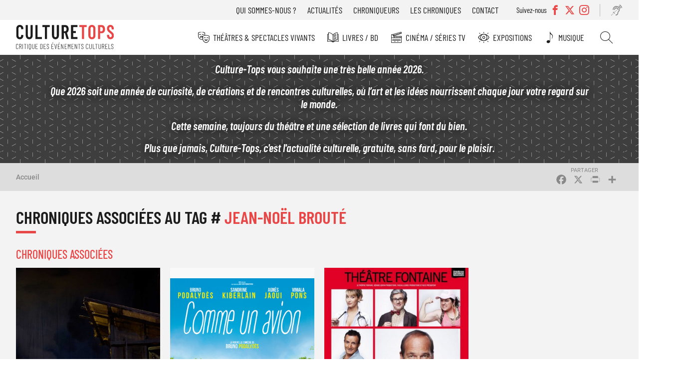

--- FILE ---
content_type: text/html; charset=UTF-8
request_url: https://www.culture-tops.fr/tags/jean-noel-broute
body_size: 6853
content:
<!DOCTYPE html>
<html lang="fr" dir="ltr">
  <head>
    <meta charset="utf-8" />
<noscript><style>form.antibot * :not(.antibot-message) { display: none !important; }</style>
</noscript><script async src="https://www.googletagmanager.com/gtag/js?id=UA-2629123-51"></script>
<script>window.dataLayer = window.dataLayer || [];function gtag(){dataLayer.push(arguments)};gtag("js", new Date());gtag("set", "developer_id.dMDhkMT", true);gtag("config", "UA-2629123-51", {"groups":"default","anonymize_ip":true,"page_placeholder":"PLACEHOLDER_page_path"});</script>
<link rel="canonical" href="https://www.culture-tops.fr/tags/jean-noel-broute" />
<meta name="Generator" content="Drupal 10 (https://www.drupal.org)" />
<meta name="MobileOptimized" content="width" />
<meta name="HandheldFriendly" content="true" />
<meta name="viewport" content="width=device-width, initial-scale=1.0" />
<link rel="icon" href="/themes/custom/ctops/favicon.ico" type="image/vnd.microsoft.icon" />
<script>window.a2a_config=window.a2a_config||{};a2a_config.callbacks=[];a2a_config.overlays=[];a2a_config.templates={};</script>

    <title>Jean-Noël Brouté | Culture-Tops</title>
      <link rel="preload" href="/themes/custom/ctops/fonts/barlow-condensed-v12-latin-regular.woff2" as="font" type="font/woff2" crossorigin>

      <link rel="preload" href="/themes/custom/ctops/fonts/barlow-condensed-v12-latin-300.woff2" as="font" type="font/woff2" crossorigin>
      <link rel="preload" href="/themes/custom/ctops/fonts/barlow-condensed-v12-latin-500.woff2" as="font" type="font/woff2" crossorigin>
      <link rel="preload" href="/themes/custom/ctops/fonts/barlow-condensed-v12-latin-600.woff2" as="font" type="font/woff2" crossorigin>
      <link rel="preload" href="/themes/custom/ctops/fonts/barlow-condensed-v12-latin-300italic.woff2" as="font" type="font/woff2" crossorigin>
      <link rel="preload" href="/themes/custom/ctops/fonts/barlow-condensed-v12-latin-500italic.woff2" as="font" type="font/woff2" crossorigin>
      <link rel="preload" href="/themes/custom/ctops/fonts/barlow-condensed-v12-latin-600italic.woff2" as="font" type="font/woff2" crossorigin>

      <link rel="preload" href="/themes/custom/ctops/fonts/roboto-v30-latin-italic.woff2" as="font" type="font/woff2" crossorigin>
      <link rel="preload" href="/themes/custom/ctops/fonts/roboto-v30-latin-regular.woff2" as="font" type="font/woff2" crossorigin>

      <link rel="preload" href="/themes/custom/ctops/fonts/roboto-v30-latin-300.woff2" as="font" type="font/woff2" crossorigin>
      <link rel="preload" href="/themes/custom/ctops/fonts/roboto-v30-latin-500.woff2" as="font" type="font/woff2" crossorigin>
      <link rel="preload" href="/themes/custom/ctops/fonts/roboto-v30-latin-300italic.woff2" as="font" type="font/woff2" crossorigin>
      <link rel="preload" href="/themes/custom/ctops/fonts/roboto-v30-latin-500italic.woff2" as="font" type="font/woff2" crossorigin>

      <link rel="preload" href="/themes/custom/ctops/fonts/mark_my_words-webfont.woff2" as="font" type="font/woff2" crossorigin>
      <link rel="preload" href="/themes/custom/ctops/fonts/icomoon.woff" as="font" type="font/woff" crossorigin>
      <link rel="preload" href="/themes/custom/ctops/fonts/fontello.woff2" as="font" type="font/woff2" crossorigin>

    <link rel="stylesheet" media="all" href="/sites/default/files/css/css_T9oCP6Xc9P_jBsJMcvS_ITnI-rtwmT73SVNen_jnvaI.css?delta=0&amp;language=fr&amp;theme=ctops&amp;include=eJxVjFsKwzAMBC8krDNtYjUx2JaQ7Ibk9KUPKPmZHfZjkPNQ9JPxk_Rw7YNWdeGu3lDLJbQOteAFIVTsPTdvEoFNggyOzWF7cPZpqOn_pNltLrXELpnijCHtG3kWOYI_TE3zrPIC6ts57g" />
<link rel="stylesheet" media="all" href="/sites/default/files/css/css_Xf7A35Kf_KqPncydiG1Hp5-D-xlF76XqDfPQxblsoNQ.css?delta=1&amp;language=fr&amp;theme=ctops&amp;include=eJxVjFsKwzAMBC8krDNtYjUx2JaQ7Ibk9KUPKPmZHfZjkPNQ9JPxk_Rw7YNWdeGu3lDLJbQOteAFIVTsPTdvEoFNggyOzWF7cPZpqOn_pNltLrXELpnijCHtG3kWOYI_TE3zrPIC6ts57g" />
<link rel="stylesheet" media="print" href="/sites/default/files/css/css_H5TIMo5E-pk52DscCcmRyQ8f34PfqX2WnrQQSnh8JME.css?delta=2&amp;language=fr&amp;theme=ctops&amp;include=eJxVjFsKwzAMBC8krDNtYjUx2JaQ7Ibk9KUPKPmZHfZjkPNQ9JPxk_Rw7YNWdeGu3lDLJbQOteAFIVTsPTdvEoFNggyOzWF7cPZpqOn_pNltLrXELpnijCHtG3kWOYI_TE3zrPIC6ts57g" />
<link rel="stylesheet" media="all" href="/sites/default/files/css/css_ebFPJWIMM41M1QqiuPg3QMfE5acL-B0em7BrEvCbTvU.css?delta=3&amp;language=fr&amp;theme=ctops&amp;include=eJxVjFsKwzAMBC8krDNtYjUx2JaQ7Ibk9KUPKPmZHfZjkPNQ9JPxk_Rw7YNWdeGu3lDLJbQOteAFIVTsPTdvEoFNggyOzWF7cPZpqOn_pNltLrXELpnijCHtG3kWOYI_TE3zrPIC6ts57g" />

    
  </head>
  <body class="user-not-logged-in path-taxonomy">
        <a href="#main-content" class="visually-hidden focusable skip-link">
      Aller au contenu principal
    </a>
    
      <div class="dialog-off-canvas-main-canvas" data-off-canvas-main-canvas>
    <div class="layout-container preload">

  <header role="banner">
    <div id="burger"></div>
      <div class="region region-header-top">
    <nav role="navigation" aria-labelledby="block-menutop-menu" id="block-menutop" class="block block-menu navigation menu--menu-top">
                                                            
    <div class="visually-hidden" aria-level="2" role="heading" id="block-menutop-menu"
    >Menu top</div>


          
              <ul class="menu">
                    <li class="menu-item">
        <a href="/association" data-drupal-link-system-path="node/6">Qui sommes-nous ?</a>
              </li>
                <li class="menu-item">
        <a href="/actualites" data-drupal-link-system-path="node/5211">Actualités</a>
              </li>
                <li class="menu-item">
        <a href="/chroniqueurs" data-drupal-link-system-path="node/5212">Chroniqueurs</a>
              </li>
                <li class="menu-item">
        <a href="/toutes-les-chroniques" data-drupal-link-system-path="node/5273">Les chroniques</a>
              </li>
                <li class="menu-item">
        <a href="/contact" data-drupal-link-system-path="node/5208">Contact</a>
              </li>
        </ul>
  


  </nav>
<div class="views-element-container block block-views block-views-blocksocial-networks-block-social-networks" id="block-views-block-social-networks-block-social-networks">
  
      <div class="label-networks">Suivez-nous</div>
    
      <div><div class="view view-social-networks view-id-social_networks view-display-id-block_social_networks js-view-dom-id-577c3d09b819780884b015376abd83bf8cb60dfd3a42e91f4cf999ba33343021">
  
    
      
      <div class="view-content">
      <div class="item-list">
  
  <ul>

          <li><div class="facebook">
  <a href="https://www.facebook.com/Culture-Tops-694217037405728/?ref=bookmarks" target="_blank">
            <div class="field field--name-name field--type-string field--label-hidden field__item">Facebook</div>
      </a>
</div>
</li>
          <li><div class="twitter">
  <a href="https://twitter.com/CultureTops" target="_blank">
            <div class="field field--name-name field--type-string field--label-hidden field__item">Twitter</div>
      </a>
</div>
</li>
          <li><div class="instagram">
  <a href="https://www.instagram.com/culture_tops" target="_blank">
            <div class="field field--name-name field--type-string field--label-hidden field__item">Instagram</div>
      </a>
</div>
</li>
    
  </ul>

</div>

    </div>
  
          </div>
</div>

  </div>
<div id="block-readitblock" class="block block-readit block-readit-block">
  
    
      <div class="readit webspeech"></div>

  </div>

  </div>

      <div class="region region-header">
    <div id="block-logo" class="block block-iptools block-iptools-logo">
  
    
    <div class="logo">
    <a href="/" title="Accueil" rel="home">
      <img src="/themes/custom/ctops/logo.svg" width="2061" height="526" alt="Accueil" loading="lazy" />

      
    </a>
  </div>
</div>

  </div>

      <div class="region region-primary-menu">
    <nav role="navigation" aria-labelledby="block-navigationprincipale-menu" id="block-navigationprincipale" class="block block-menu navigation menu--main">
                                                            
    <div class="visually-hidden" aria-level="2" role="heading" id="block-navigationprincipale-menu"
    >Navigation principale</div>


          
              <ul class="menu">
                    <li class="menu-item menu-item--expanded">
        <a href="/theme/theatres-spectacles-vivants" class="menu-theatre" data-drupal-link-system-path="taxonomy/term/1">Théâtres &amp; Spectacles vivants</a>
                                <ul class="menu">
                    <li class="menu-item">
        <a href="/theme/theatre" class="menu-theatre" data-drupal-link-system-path="taxonomy/term/14455">Théâtre</a>
              </li>
                <li class="menu-item">
        <a href="/theme/opera-ballets-musique" class="menu-theatre" data-drupal-link-system-path="taxonomy/term/5">Opéra Ballets Musique</a>
              </li>
                <li class="menu-item">
        <a href="/theme/stand" class="menu-theatre" data-drupal-link-system-path="taxonomy/term/2">Stand-up</a>
              </li>
        </ul>
  
              </li>
                <li class="menu-item menu-item--expanded">
        <a href="/theme/livres-bd" class="menu-livre" data-drupal-link-system-path="taxonomy/term/3">Livres / BD</a>
                                <ul class="menu">
                    <li class="menu-item">
        <a href="/theme/romans" class="menu-livre" data-drupal-link-system-path="taxonomy/term/14456">Romans</a>
              </li>
                <li class="menu-item">
        <a href="/theme/essais" class="menu-livre" data-drupal-link-system-path="taxonomy/term/14457">Essais</a>
              </li>
                <li class="menu-item">
        <a href="/theme/bd" class="menu-livre" data-drupal-link-system-path="taxonomy/term/14458">BD</a>
              </li>
                <li class="menu-item">
        <a href="/theme/jeunesse" class="menu-livre" data-drupal-link-system-path="taxonomy/term/14623">Jeunesse</a>
              </li>
                <li class="menu-item">
        <a href="/theme/poche" class="menu-livre" data-drupal-link-system-path="taxonomy/term/14508">Poche</a>
              </li>
                <li class="menu-item">
        <a href="/theme/prix-litteraires" class="menu-livre" data-drupal-link-system-path="taxonomy/term/17529">Prix littéraires</a>
              </li>
                <li class="menu-item">
        <a href="/theme/livres-audio" class="menu-livre" data-drupal-link-system-path="taxonomy/term/14510">Livres audio</a>
              </li>
                <li class="menu-item">
        <a href="/theme/beaux-livres" class="menu-livre" data-drupal-link-system-path="taxonomy/term/16017">Beaux livres</a>
              </li>
                <li class="menu-item">
        <a href="/theme/polars" class="menu-livre" data-drupal-link-system-path="taxonomy/term/18560">Polars</a>
              </li>
        </ul>
  
              </li>
                <li class="menu-item menu-item--expanded">
        <a href="/theme/cinema-series-tv" class="menu-cinema" data-drupal-link-system-path="taxonomy/term/6">Cinéma / Séries TV</a>
                                <ul class="menu">
                    <li class="menu-item">
        <a href="/theme/cinema" class="menu-cinema" data-drupal-link-system-path="taxonomy/term/14459">Cinéma</a>
              </li>
                <li class="menu-item">
        <a href="/theme/dvd" class="menu-cinema" data-drupal-link-system-path="taxonomy/term/14534">DVD</a>
              </li>
                <li class="menu-item">
        <a href="/theme/series-tv" class="menu-cinema" data-drupal-link-system-path="taxonomy/term/14460">Séries TV</a>
              </li>
        </ul>
  
              </li>
                <li class="menu-item menu-item--expanded">
        <a href="/theme/expositions" class="menu-exposition" data-drupal-link-system-path="taxonomy/term/4">Expositions</a>
                                <ul class="menu">
                    <li class="menu-item">
        <a href="/theme/paris" class="menu-exposition" data-drupal-link-system-path="taxonomy/term/14461">Paris</a>
              </li>
                <li class="menu-item">
        <a href="/theme/regions" class="menu-exposition" data-drupal-link-system-path="taxonomy/term/14462">Régions</a>
              </li>
        </ul>
  
              </li>
                <li class="menu-item">
        <a href="/theme/musique" class="menu-music" data-drupal-link-system-path="taxonomy/term/17947">Musique</a>
              </li>
                <li class="menu-item">
        <a href="/search" class="menu-search" data-drupal-link-system-path="search">Rechercher</a>
              </li>
        </ul>
  


  </nav>
<nav role="navigation" aria-labelledby="block-menutop-3-menu" id="block-menutop-3" class="block block-menu navigation menu--menu-top">
                                                            
    <div class="visually-hidden" aria-level="2" role="heading" id="block-menutop-3-menu"
    >Menu top</div>


          
              <ul class="menu">
                    <li class="menu-item">
        <a href="/association" data-drupal-link-system-path="node/6">Qui sommes-nous ?</a>
              </li>
                <li class="menu-item">
        <a href="/actualites" data-drupal-link-system-path="node/5211">Actualités</a>
              </li>
                <li class="menu-item">
        <a href="/chroniqueurs" data-drupal-link-system-path="node/5212">Chroniqueurs</a>
              </li>
                <li class="menu-item">
        <a href="/toutes-les-chroniques" data-drupal-link-system-path="node/5273">Les chroniques</a>
              </li>
                <li class="menu-item">
        <a href="/contact" data-drupal-link-system-path="node/5208">Contact</a>
              </li>
        </ul>
  


  </nav>

  </div>

  </header>

    <div class="region region-highlighted">
    <div id="block-ipikainfomessage" class="block block-ipinfo-message">
  
    
      <div class="ipinfo_message">
                    
            <div class="clearfix text-formatted field field--name-message field--type-text-long field--label-hidden field__item"><p><em><strong>Culture-Tops vous souhaite une très belle année 2026.</strong></em></p><p><strong>Que 2026 soit une année de curiosité, de créations et de rencontres culturelles, où l’art et les idées nourrissent chaque jour votre regard sur le monde.</strong></p><p><em><strong>Cette semaine, toujours du théâtre et une sélection de livres qui font du bien.</strong></em></p><p><em><strong>Plus que jamais, Culture-Tops, c'est l'actualité culturelle, gratuite, sans fard, pour le plaisir.</strong></em></p></div>
      
    </div>


  </div>

  </div>


    <div class="region region-breadcrumb">
    <div id="block-filsdariane" class="block block-system block-system-breadcrumb-block">
  
    
        <nav class="breadcrumb" role="navigation" aria-labelledby="system-breadcrumb">
    <h2 id="system-breadcrumb" class="visually-hidden">Fil d'Ariane</h2>
    <ol>
          <li>
                  <a href="/">Accueil</a>
              </li>
        </ol>
  </nav>

  </div>
<div id="block-addtoanybuttons" class="block block-addtoany block-addtoany-block">
  
    
      <span class="a2a_kit a2a_kit_size_26 addtoany_list" data-a2a-url="https://www.culture-tops.fr/tags/jean-noel-broute" data-a2a-title="Jean-Noël Brouté"><a class="a2a_button_facebook"></a><a class="a2a_button_x"></a><a class="a2a_button_print"></a><a class="a2a_dd addtoany_share" href="https://www.addtoany.com/share#url=https%3A%2F%2Fwww.culture-tops.fr%2Ftags%2Fjean-noel-broute&amp;title=Jean-No%C3%ABl%20Brout%C3%A9"></a></span>

  </div>

  </div>


  <main role="main">
    <a id="main-content" tabindex="-1"></a>
    <div class="layout-content">
        <div class="region region-content">
    <div data-drupal-messages-fallback class="hidden"></div>
<div id="block-contenudelapageprincipale" class="block block-system block-system-main-block">
  
    
      <div id="taxonomy-term-1727" class="taxonomy-term vocabulary-tags">
  
  <h1>Chroniques associées au tag #
            <div class="field field--name-name field--type-string field--label-hidden field__item">Jean-Noël Brouté</div>
      </h1>
  
  <div class="content">
    
            <div class="field field--name-views-event field--type-viewsreference field--label-hidden field__item"><div class="views-element-container"><div class="view view-review view-id-review view-display-id-embed_tags js-view-dom-id-fd921aface1523123b97aa5977dc2e22d38c913fd27b3448ecfcb8ae4d95fd3e">
  
      <h2>Chroniques associées</h2>
    
      
      <div class="view-content">
          <div class="views-row">
<article class="node node--type-evenement node--view-mode-teaser review">

  
  

  
            <div class="field field--name-field-image field--type-image field--label-hidden field__item">  <a href="/critique-evenement/theatre/le-triomphe-de-lamour" hreflang="fr"><img loading="lazy" src="/sites/default/files/styles/review_medium/public/174860-le-triomphe-de-l_amour-3-pascal-gely.jpg?itok=v780xo6r" width="400" height="600" alt="" class="image-style-review-medium" />

</a>
</div>
      

  <div class="review-hover">
    <div class="event-item theatre">
            <div class="field field--name-field-event-type field--type-entity-reference field--label-hidden field__item">Théâtre</div>
      </div>
    <div>
      <div class="event-title"><span class="field field--name-title field--type-string field--label-hidden">Le Triomphe de l&#039;amour</span>
</div>
      <div class="event-author">
  <div class="field field--name-field-event-auteur field--type-string field--label-above">
    <div class="field__label">De</div>
              <div class="field__item">Marivaux</div>
          </div>
</div>
    </div>
    
            <div class="field field--name-stars field--type-ctops-stars field--label-hidden field__item"><div class="stars fivestar-widget-static">

  
    
    <div class="star">
      <span class="on"></span>
    </div>
    
  
    
    <div class="star">
      <span class="on"></span>
    </div>
    
  
    
    <div class="star">
      <span class="on"></span>
    </div>
    
  
    
    <div class="star">
      <span class="on"></span>
    </div>
    
  
    
    <div class="star">
      <span class="off"></span>
    </div>
    
  </div>
</div>
      
  </div>

  <div class="block-link"><a href="/critique-evenement/theatre/le-triomphe-de-lamour" rel="bookmark"><span class="field field--name-title field--type-string field--label-hidden">Le Triomphe de l&#039;amour</span>
</a></div>

</article>
</div>
    <div class="views-row">
<article class="node node--type-evenement node--view-mode-teaser review">

  
  

  
            <div class="field field--name-field-image field--type-image field--label-hidden field__item">  <a href="/critique-evenement/cinema/come-un-avion" hreflang="fr"><img loading="lazy" src="/sites/default/files/styles/review_medium/public/203359.jpg?itok=LE0YdGfk" width="400" height="544" alt="" class="image-style-review-medium" />

</a>
</div>
      

  <div class="review-hover">
    <div class="event-item cinema">
            <div class="field field--name-field-event-type field--type-entity-reference field--label-hidden field__item">Cinéma</div>
      </div>
    <div>
      <div class="event-title"><span class="field field--name-title field--type-string field--label-hidden">Come un Avion</span>
</div>
      <div class="event-author">
  <div class="field field--name-field-event-auteur field--type-string field--label-above">
    <div class="field__label">De</div>
              <div class="field__item">Bruno Podalydès</div>
          </div>
</div>
    </div>
    
            <div class="field field--name-stars field--type-ctops-stars field--label-hidden field__item"><div class="stars fivestar-widget-static">

  
    
    <div class="star">
      <span class="on"></span>
    </div>
    
  
    
    <div class="star">
      <span class="on"></span>
    </div>
    
  
    
    <div class="star">
      <span class="on"></span>
    </div>
    
  
    
    <div class="star">
      <span class="off"></span>
    </div>
    
  
    
    <div class="star">
      <span class="off"></span>
    </div>
    
  </div>
</div>
      
  </div>

  <div class="block-link"><a href="/critique-evenement/cinema/come-un-avion" rel="bookmark"><span class="field field--name-title field--type-string field--label-hidden">Come un Avion</span>
</a></div>

</article>
</div>
    <div class="views-row">
<article class="node node--type-evenement node--view-mode-teaser review">

  
  

  
            <div class="field field--name-field-image field--type-image field--label-hidden field__item">  <a href="/critique-evenement/theatre/sans-filtre" hreflang="fr"><img loading="lazy" src="/sites/default/files/styles/review_medium/public/ddcdc4f89537059deea51dff64eac9f7.jpg?itok=Eg2ZjLuN" width="400" height="601" alt="" class="image-style-review-medium" />

</a>
</div>
      

  <div class="review-hover">
    <div class="event-item theatre">
            <div class="field field--name-field-event-type field--type-entity-reference field--label-hidden field__item">Théâtre</div>
      </div>
    <div>
      <div class="event-title"><span class="field field--name-title field--type-string field--label-hidden">Sans Filtre</span>
</div>
      <div class="event-author">
  <div class="field field--name-field-event-auteur field--type-string field--label-above">
    <div class="field__label">De</div>
              <div class="field__item">Laurent Baffie</div>
          </div>
</div>
    </div>
    
            <div class="field field--name-stars field--type-ctops-stars field--label-hidden field__item"><div class="stars fivestar-widget-static">

  
    
    <div class="star">
      <span class="on"></span>
    </div>
    
  
    
    <div class="star">
      <span class="on"></span>
    </div>
    
  
    
    <div class="star">
      <span class="on"></span>
    </div>
    
  
    
    <div class="star">
      <span class="on"></span>
    </div>
    
  
    
    <div class="star">
      <span class="off"></span>
    </div>
    
  </div>
</div>
      
  </div>

  <div class="block-link"><a href="/critique-evenement/theatre/sans-filtre" rel="bookmark"><span class="field field--name-title field--type-string field--label-hidden">Sans Filtre</span>
</a></div>

</article>
</div>

    </div>
  
      
          </div>
</div>
</div>
      
  </div>
</div>

  </div>
<div id="block-ctops-newsletter-footer" class="block block-ctops-newsletter block-ctops-newsletter-footer-block">
  
    
      
<div class="newsletter-footer-block">
  <div class="newsletter-footer-block--title">
    Inscrivez vous à la newsletter
  </div>
  <div class="newsletter-footer-block--content">
    <p><span>Tous les 15 jours, </span><strong>Culture-Tops vous propose une sélection de chroniques</strong><span> et les dernières actualités.</span></p>
    <div class="newsletter-footer-block--link">
      <a href="/ctops/newsletter/subscription">Je m'inscris</a>
    </div>
  </div>

</div>

  </div>

  </div>

    </div>
    

  </main>

  <footer role="contentinfo">
      <div class="region region-footer-left">
    <div id="block-logo-2" class="block block-iptools block-iptools-logo">
  
    
    <div class="logo">
    <a href="/" title="Accueil" rel="home">
      <img src="/themes/custom/ctops/logo-footer.svg" width="2054" height="302" alt="Accueil" loading="lazy" />

      
    </a>
  </div>
</div>
<div class="views-element-container block block-views block-views-blocksocial-networks-block-social-networks" id="block-views-block-social-networks-block-social-networks-2">
  
      <div class="label-networks">Suivez-nous</div>
    
      <div><div class="view view-social-networks view-id-social_networks view-display-id-block_social_networks js-view-dom-id-a914e088a5134891ffb5566b2e2d14d3efbafdf2428d944de4a9494f18824d9a">
  
    
      
      <div class="view-content">
      <div class="item-list">
  
  <ul>

          <li><div class="facebook">
  <a href="https://www.facebook.com/Culture-Tops-694217037405728/?ref=bookmarks" target="_blank">
            <div class="field field--name-name field--type-string field--label-hidden field__item">Facebook</div>
      </a>
</div>
</li>
          <li><div class="twitter">
  <a href="https://twitter.com/CultureTops" target="_blank">
            <div class="field field--name-name field--type-string field--label-hidden field__item">Twitter</div>
      </a>
</div>
</li>
          <li><div class="instagram">
  <a href="https://www.instagram.com/culture_tops" target="_blank">
            <div class="field field--name-name field--type-string field--label-hidden field__item">Instagram</div>
      </a>
</div>
</li>
    
  </ul>

</div>

    </div>
  
          </div>
</div>

  </div>

  </div>

      <div class="region region-footer-middle">
    <div id="block-culturetopscontact" class="block block-ctops-common block-ctops-common-contact">
  
    
      
<div class="node node--type-webform node--view-mode-footer">
  
            <div class="field field--name-field-webform-support-us field--type-link field--label-hidden field__item"><a href="/association">Soutenez Culture Tops</a></div>
      
  
      <div class="field field--name-field-webform-addresses field--type-entity-reference-revisions field--label-hidden field__items">
              <div class="field__item">  <div class="paragraph paragraph--type--address paragraph--view-mode--footer">
          
            <div class="clearfix text-formatted field field--name-field-address field--type-text-long field--label-hidden field__item"><p>15 rue de l'Amiral Roussin</p></div>
      
            <div class="field field--name-field-address-postal-code field--type-string field--label-hidden field__item">75015</div>
      
            <div class="field field--name-field-address-city field--type-string field--label-hidden field__item">PARIS</div>
      
      </div>
</div>
          </div>
  
</div>

  </div>

  </div>

      <div class="region region-footer-right">
    <nav role="navigation" aria-labelledby="block-navigationprincipale-2-menu" id="block-navigationprincipale-2" class="block block-menu navigation menu--main">
                                                            
    <div class="visually-hidden" aria-level="2" role="heading" id="block-navigationprincipale-2-menu"
    >Navigation principale</div>


          
              <ul class="menu">
                    <li class="menu-item menu-item--collapsed">
        <a href="/theme/theatres-spectacles-vivants" class="menu-theatre" data-drupal-link-system-path="taxonomy/term/1">Théâtres &amp; Spectacles vivants</a>
              </li>
                <li class="menu-item menu-item--collapsed">
        <a href="/theme/livres-bd" class="menu-livre" data-drupal-link-system-path="taxonomy/term/3">Livres / BD</a>
              </li>
                <li class="menu-item menu-item--collapsed">
        <a href="/theme/cinema-series-tv" class="menu-cinema" data-drupal-link-system-path="taxonomy/term/6">Cinéma / Séries TV</a>
              </li>
                <li class="menu-item menu-item--collapsed">
        <a href="/theme/expositions" class="menu-exposition" data-drupal-link-system-path="taxonomy/term/4">Expositions</a>
              </li>
                <li class="menu-item">
        <a href="/theme/musique" class="menu-music" data-drupal-link-system-path="taxonomy/term/17947">Musique</a>
              </li>
                <li class="menu-item">
        <a href="/search" class="menu-search" data-drupal-link-system-path="search">Rechercher</a>
              </li>
        </ul>
  


  </nav>
<nav role="navigation" aria-labelledby="block-menutop-2-menu" id="block-menutop-2" class="block block-menu navigation menu--menu-top">
                                                            
    <div class="visually-hidden" aria-level="2" role="heading" id="block-menutop-2-menu"
    >Menu top</div>


          
              <ul class="menu">
                    <li class="menu-item">
        <a href="/association" data-drupal-link-system-path="node/6">Qui sommes-nous ?</a>
              </li>
                <li class="menu-item">
        <a href="/actualites" data-drupal-link-system-path="node/5211">Actualités</a>
              </li>
                <li class="menu-item">
        <a href="/chroniqueurs" data-drupal-link-system-path="node/5212">Chroniqueurs</a>
              </li>
                <li class="menu-item">
        <a href="/toutes-les-chroniques" data-drupal-link-system-path="node/5273">Les chroniques</a>
              </li>
                <li class="menu-item">
        <a href="/contact" data-drupal-link-system-path="node/5208">Contact</a>
              </li>
        </ul>
  


  </nav>

  </div>

      <div class="region region-footer">
    <nav role="navigation" aria-labelledby="block-pieddepage-menu" id="block-pieddepage" class="block block-menu navigation menu--footer">
                                                            
    <div class="visually-hidden" aria-level="2" role="heading" id="block-pieddepage-menu"
    >Pied de page</div>


          
              <ul class="menu">
                    <li class="menu-item">
        <a href="/user/login" data-drupal-link-system-path="user/login">©2025 Culture-Tops</a>
              </li>
                <li class="menu-item">
        <a href="/mentions-legales" data-drupal-link-system-path="node/5216">Mentions légales</a>
              </li>
                <li class="menu-item">
        <a href="https://www.ipika.fr">Conception : Agence iPika</a>
              </li>
        </ul>
  


  </nav>

  </div>

  </footer>

</div>
  </div>

    
    <script type="application/json" data-drupal-selector="drupal-settings-json">{"path":{"baseUrl":"\/","pathPrefix":"","currentPath":"taxonomy\/term\/1727","currentPathIsAdmin":false,"isFront":false,"currentLanguage":"fr"},"pluralDelimiter":"\u0003","suppressDeprecationErrors":true,"google_analytics":{"account":"UA-2629123-51","trackOutbound":true,"trackMailto":true,"trackTel":true,"trackDownload":true,"trackDownloadExtensions":"7z|aac|arc|arj|asf|asx|avi|bin|csv|doc(x|m)?|dot(x|m)?|exe|flv|gif|gz|gzip|hqx|jar|jpe?g|js|mp(2|3|4|e?g)|mov(ie)?|msi|msp|pdf|phps|png|ppt(x|m)?|pot(x|m)?|pps(x|m)?|ppam|sld(x|m)?|thmx|qtm?|ra(m|r)?|sea|sit|tar|tgz|torrent|txt|wav|wma|wmv|wpd|xls(x|m|b)?|xlt(x|m)|xlam|xml|z|zip"},"user":{"uid":0,"permissionsHash":"61620af97af887961c4a28b225b95860e3d2dc44d27d15478820749ae1cb3c76"}}</script>
<script src="/sites/default/files/js/js_B5VWbkVoE3Yy_gEnG8PsqGgquBEoAC8J0WAunDtGjZo.js?scope=footer&amp;delta=0&amp;language=fr&amp;theme=ctops&amp;include=eJxdykEKwCAMBdELSXMk-TVRAsGIpgtvX0q76m4YHpjD0Tfhi6NO75FK-Fh0Yklq7s0ko8N2aFn0H0nHA189BaxBLBWXxQ36EiUU"></script>
<script src="https://static.addtoany.com/menu/page.js" defer></script>
<script src="/sites/default/files/js/js_q1UeGTXXPiaGk3JlD21WpuCuFaARthM-pIJzPrrhY2s.js?scope=footer&amp;delta=2&amp;language=fr&amp;theme=ctops&amp;include=eJxdykEKwCAMBdELSXMk-TVRAsGIpgtvX0q76m4YHpjD0Tfhi6NO75FK-Fh0Yklq7s0ko8N2aFn0H0nHA189BaxBLBWXxQ36EiUU"></script>

  </body>
</html>
